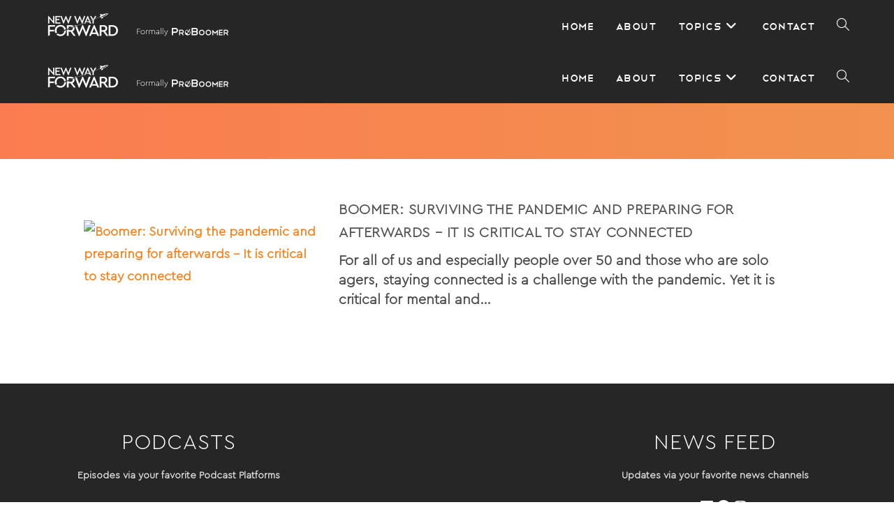

--- FILE ---
content_type: text/css
request_url: https://www.newwayfwd.com/wp-content/uploads/useanyfont/uaf.css?ver=1757949193
body_size: 340
content:
				@font-face {
					font-family: 'cp-black-italic';
					src: url('/wp-content/uploads/useanyfont/9726cp-black-italic.woff2') format('woff2'),
						url('/wp-content/uploads/useanyfont/9726cp-black-italic.woff') format('woff');
					  font-display: auto;
				}

				.cp-black-italic{font-family: 'cp-black-italic' !important;}

						@font-face {
					font-family: 'cp-black';
					src: url('/wp-content/uploads/useanyfont/2948cp-black.woff2') format('woff2'),
						url('/wp-content/uploads/useanyfont/2948cp-black.woff') format('woff');
					  font-display: auto;
				}

				.cp-black{font-family: 'cp-black' !important;}

						@font-face {
					font-family: 'cp-bold';
					src: url('/wp-content/uploads/useanyfont/8856cp-bold.woff2') format('woff2'),
						url('/wp-content/uploads/useanyfont/8856cp-bold.woff') format('woff');
					  font-display: auto;
				}

				.cp-bold{font-family: 'cp-bold' !important;}

						@font-face {
					font-family: 'cp-light';
					src: url('/wp-content/uploads/useanyfont/2875cp-light.woff2') format('woff2'),
						url('/wp-content/uploads/useanyfont/2875cp-light.woff') format('woff');
					  font-display: auto;
				}

				.cp-light{font-family: 'cp-light' !important;}

						@font-face {
					font-family: 'cp-regular-italic';
					src: url('/wp-content/uploads/useanyfont/1080cp-regular-italic.woff2') format('woff2'),
						url('/wp-content/uploads/useanyfont/1080cp-regular-italic.woff') format('woff');
					  font-display: auto;
				}

				.cp-regular-italic{font-family: 'cp-regular-italic' !important;}

						@font-face {
					font-family: 'cp-medium';
					src: url('/wp-content/uploads/useanyfont/4812cp-medium.woff2') format('woff2'),
						url('/wp-content/uploads/useanyfont/4812cp-medium.woff') format('woff');
					  font-display: auto;
				}

				.cp-medium{font-family: 'cp-medium' !important;}

						@font-face {
					font-family: 'telegrafico';
					src: url('/wp-content/uploads/useanyfont/3469telegrafico.woff2') format('woff2'),
						url('/wp-content/uploads/useanyfont/3469telegrafico.woff') format('woff');
					  font-display: auto;
				}

				.telegrafico{font-family: 'telegrafico' !important;}

		

--- FILE ---
content_type: image/svg+xml
request_url: https://www.newwayfwd.com/wp-content/uploads/2021/03/Google-Podcasts.svg
body_size: 18134
content:
<svg width="106" height="23" viewBox="0 0 106 23" fill="none" xmlns="http://www.w3.org/2000/svg">
<path d="M2.05955 9.35547C1.4005 9.35547 0.867188 9.8922 0.867188 10.5555V11.8646C0.867188 12.5279 1.4005 13.0646 2.05955 13.0646C2.71861 13.0646 3.25192 12.5279 3.25192 11.8646V10.5555C3.25192 9.8922 2.71861 9.35547 2.05955 9.35547Z" fill="white"/>
<path d="M18.7524 9.35547C18.0934 9.35547 17.5601 9.8922 17.5601 10.5555V11.8646C17.5601 12.5279 18.0934 13.0646 18.7524 13.0646C19.4115 13.0646 19.9448 12.5279 19.9448 11.8646V10.5555C19.9448 9.8922 19.4115 9.35547 18.7524 9.35547Z" fill="white"/>
<path d="M6.17869 13.2812C5.51964 13.2812 4.98633 13.818 4.98633 14.4813V15.7904C4.98633 16.4536 5.51964 16.9904 6.17869 16.9904C6.83775 16.9904 7.37106 16.4536 7.37106 15.7904V14.4813C7.37106 13.818 6.83775 13.2812 6.17869 13.2812Z" fill="white"/>
<path d="M6.17869 5.42969C5.51964 5.42969 4.98633 5.96642 4.98633 6.6297V10.9115H4.98741C5.00259 11.5617 5.5294 12.0843 6.17869 12.0843C6.82799 12.0843 7.3548 11.5617 7.36997 10.9115H7.37106V6.6297C7.37106 5.96642 6.83775 5.42969 6.17869 5.42969Z" fill="white"/>
<path d="M14.6335 5.42969C13.9745 5.42969 13.4412 5.96642 13.4412 6.6297V7.9388C13.4412 8.60208 13.9745 9.13881 14.6335 9.13881C15.2926 9.13881 15.8259 8.60208 15.8259 7.9388V6.6297C15.8259 5.96642 15.2926 5.42969 14.6335 5.42969Z" fill="white"/>
<path d="M10.406 1.60938C9.74694 1.60938 9.21362 2.14611 9.21362 2.80938V4.11848C9.21362 4.78176 9.74694 5.31849 10.406 5.31849C11.065 5.31849 11.5984 4.78176 11.5984 4.11848V2.80938C11.5984 2.14611 11.065 1.60938 10.406 1.60938Z" fill="white"/>
<path d="M10.406 17.1016C9.74694 17.1016 9.21362 17.6383 9.21362 18.3016V19.6107C9.21362 20.274 9.74694 20.8107 10.406 20.8107C11.065 20.8107 11.5984 20.274 11.5984 19.6107V18.3016C11.5984 17.6383 11.065 17.1016 10.406 17.1016Z" fill="white"/>
<path d="M14.6335 10.3398C13.9745 10.3398 13.4412 10.8766 13.4412 11.5399V15.7944C13.4412 16.4577 13.9745 16.9944 14.6335 16.9944C15.2926 16.9944 15.8259 16.4577 15.8259 15.7944V11.5399C15.8259 10.8766 15.2926 10.3398 14.6335 10.3398Z" fill="white"/>
<path d="M11.5984 7.71954C11.5984 7.05626 11.065 6.51953 10.406 6.51953C9.74694 6.51953 9.21362 7.05626 9.21362 7.71954V10.629V11.793V14.7014C9.21362 15.3647 9.74694 15.9014 10.406 15.9014C11.065 15.9014 11.5984 15.3647 11.5984 14.7014V11.7919V10.629V7.71954Z" fill="white"/>
<path d="M64.2432 18.6239V15.4526H65.9374C66.3691 15.4526 66.7684 15.3548 67.1353 15.1593C67.5022 14.9639 67.7954 14.6905 68.0148 14.3394C68.2342 13.9882 68.3439 13.5918 68.3439 13.1501C68.3439 12.7085 68.2342 12.312 68.0148 11.9609C67.7954 11.6097 67.5022 11.3364 67.1353 11.1409C66.7684 10.9454 66.3691 10.8477 65.9374 10.8477H63.3367V18.6239H64.2432ZM65.959 14.5729H64.2432V11.7274H65.959C66.2468 11.7274 66.5004 11.7962 66.7198 11.9337C66.9392 12.0713 67.1101 12.2487 67.2324 12.4659C67.3547 12.6831 67.4159 12.9112 67.4159 13.1501C67.4159 13.3891 67.3547 13.6171 67.2324 13.8343C67.1101 14.0516 66.9392 14.2289 66.7198 14.3665C66.5004 14.5041 66.2468 14.5729 65.959 14.5729ZM71.3763 18.7977C71.9159 18.7977 72.4015 18.6674 72.8332 18.4067C73.2649 18.146 73.6012 17.7913 73.8422 17.3423C74.0832 16.8934 74.2037 16.3975 74.2037 15.8544C74.2037 15.3114 74.0832 14.8154 73.8422 14.3665C73.6012 13.9176 73.2649 13.5628 72.8332 13.3022C72.4015 13.0415 71.9159 12.9112 71.3763 12.9112C70.8368 12.9112 70.3511 13.0415 69.9195 13.3022C69.4878 13.5628 69.1515 13.9176 68.9105 14.3665C68.6695 14.8154 68.549 15.3114 68.549 15.8544C68.549 16.3975 68.6695 16.8934 68.9105 17.3423C69.1515 17.7913 69.4878 18.146 69.9195 18.4067C70.3511 18.6674 70.8368 18.7977 71.3763 18.7977ZM71.3763 17.9614C71.0382 17.9614 70.7217 17.8763 70.4267 17.7062C70.1317 17.536 69.8961 17.2917 69.7198 16.9731C69.5436 16.6545 69.4555 16.2816 69.4555 15.8544C69.4555 15.4272 69.5436 15.0544 69.7198 14.7358C69.8961 14.4172 70.1317 14.1728 70.4267 14.0027C70.7217 13.8325 71.0382 13.7475 71.3763 13.7475C71.7145 13.7475 72.0292 13.8325 72.3206 14.0027C72.612 14.1728 72.8458 14.4172 73.022 14.7358C73.1983 15.0544 73.2864 15.4272 73.2864 15.8544C73.2864 16.2816 73.1983 16.6545 73.022 16.9731C72.8458 17.2917 72.612 17.536 72.3206 17.7062C72.0292 17.8763 71.7145 17.9614 71.3763 17.9614ZM77.452 18.7977C77.8764 18.7977 78.2541 18.7017 78.5851 18.5099C78.916 18.318 79.1678 18.0845 79.3405 17.8094H79.3836V18.6239H80.2578V10.8477H79.3405V13.1393L79.3836 13.9104H79.3405C79.1678 13.628 78.916 13.3909 78.5851 13.199C78.2541 13.0071 77.8764 12.9112 77.452 12.9112C76.9627 12.9112 76.5185 13.0379 76.1192 13.2913C75.7199 13.5447 75.4052 13.8959 75.175 14.3448C74.9447 14.7937 74.8296 15.2969 74.8296 15.8544C74.8296 16.4192 74.9447 16.9242 75.175 17.3695C75.4052 17.8148 75.7199 18.1641 76.1192 18.4176C76.5185 18.671 76.9627 18.7977 77.452 18.7977ZM77.5599 17.9614C77.2433 17.9614 76.9448 17.8745 76.6642 17.7007C76.3836 17.527 76.1588 17.279 75.9897 16.9568C75.8206 16.6346 75.7361 16.2671 75.7361 15.8544C75.7361 15.4417 75.8206 15.0743 75.9897 14.7521C76.1588 14.4299 76.3836 14.1819 76.6642 14.0081C76.9448 13.8343 77.2433 13.7475 77.5599 13.7475C77.8836 13.7475 78.184 13.8343 78.461 14.0081C78.7379 14.1819 78.961 14.4281 79.13 14.7466C79.2991 15.0652 79.3836 15.4345 79.3836 15.8544C79.3836 16.2744 79.2991 16.6436 79.13 16.9622C78.961 17.2808 78.7379 17.527 78.461 17.7007C78.184 17.8745 77.8836 17.9614 77.5599 17.9614ZM83.9053 18.7977C84.4952 18.7977 84.997 18.6565 85.4107 18.3741C85.8244 18.0917 86.1247 17.7225 86.3118 17.2663L85.4916 16.9188C85.3549 17.2518 85.1463 17.5089 84.8657 17.6899C84.5851 17.8709 84.2506 17.9614 83.8621 17.9614C83.5384 17.9614 83.2362 17.8727 82.9556 17.6953C82.675 17.5179 82.4502 17.2699 82.2812 16.9514C82.1121 16.6328 82.0276 16.2671 82.0276 15.8544C82.0276 15.4417 82.1121 15.0761 82.2812 14.7575C82.4502 14.4389 82.675 14.1909 82.9556 14.0135C83.2362 13.8362 83.5384 13.7475 83.8621 13.7475C84.2434 13.7475 84.569 13.8362 84.8387 14.0135C85.1085 14.1909 85.3118 14.4498 85.4485 14.7901L86.2794 14.4425C86.1067 13.9792 85.8172 13.6081 85.4107 13.3293C85.0042 13.0506 84.5024 12.9112 83.9053 12.9112C83.3729 12.9112 82.8945 13.0379 82.47 13.2913C82.0455 13.5447 81.7146 13.8959 81.4772 14.3448C81.2398 14.7937 81.1211 15.2969 81.1211 15.8544C81.1211 16.4119 81.2398 16.9133 81.4772 17.3586C81.7146 17.8039 82.0455 18.1551 82.47 18.4121C82.8945 18.6692 83.3729 18.7977 83.9053 18.7977ZM88.8586 18.7977C89.2543 18.7977 89.6104 18.7036 89.9269 18.5153C90.2435 18.327 90.4809 18.099 90.6392 17.8311H90.6823V18.6239H91.5565V15.1159C91.5565 14.4353 91.3424 13.8977 90.9144 13.5031C90.4863 13.1085 89.8982 12.9112 89.1499 12.9112C88.6895 12.9112 88.2704 13.0053 87.8927 13.1936C87.515 13.3818 87.2183 13.6425 87.0024 13.9755L87.6931 14.4968C87.8442 14.2579 88.0492 14.0715 88.3082 13.9375C88.5672 13.8036 88.8514 13.7366 89.1607 13.7366C89.5996 13.7366 89.9629 13.8615 90.2507 14.1113C90.5385 14.3611 90.6823 14.6923 90.6823 15.105V15.4417C90.5313 15.3476 90.3136 15.2643 90.0295 15.1919C89.7453 15.1195 89.4377 15.0833 89.1068 15.0833C88.4377 15.0833 87.8837 15.248 87.4449 15.5775C87.006 15.9069 86.7866 16.3649 86.7866 16.9514C86.7866 17.3061 86.8729 17.6229 87.0456 17.9017C87.2183 18.1804 87.4629 18.3995 87.7794 18.5587C88.096 18.718 88.4557 18.7977 88.8586 18.7977ZM88.9449 17.9831C88.5924 17.9831 88.301 17.889 88.0708 17.7007C87.8406 17.5125 87.7255 17.2663 87.7255 16.9622C87.7255 16.6292 87.8532 16.3576 88.1086 16.1477C88.364 15.9377 88.7435 15.8327 89.2471 15.8327C89.5277 15.8327 89.7938 15.8689 90.0456 15.9413C90.2974 16.0137 90.5097 16.1078 90.6823 16.2237C90.6823 16.5423 90.6032 16.8355 90.4449 17.1034C90.2867 17.3713 90.0744 17.5849 89.8082 17.7442C89.542 17.9035 89.2543 17.9831 88.9449 17.9831ZM94.5457 18.7977C94.9486 18.7977 95.3155 18.7289 95.6464 18.5913C95.9774 18.4538 96.24 18.2565 96.4342 17.9994C96.6285 17.7424 96.7256 17.4437 96.7256 17.1034C96.7256 16.7124 96.5889 16.3812 96.3155 16.1097C96.0421 15.8381 95.6356 15.6336 95.0961 15.496L94.2975 15.2897C93.9809 15.21 93.7435 15.1069 93.5853 14.9801C93.427 14.8534 93.3478 14.6887 93.3478 14.486C93.3478 14.2688 93.4612 14.0896 93.6878 13.9484C93.9144 13.8072 94.1788 13.7366 94.481 13.7366C95.1069 13.7366 95.5421 13.9828 95.7867 14.4751L96.5853 14.1059C96.427 13.7294 96.159 13.4361 95.7813 13.2261C95.4036 13.0162 94.9738 12.9112 94.4917 12.9112C94.1248 12.9112 93.7831 12.9764 93.4665 13.1067C93.15 13.237 92.8964 13.4234 92.7057 13.666C92.5151 13.9086 92.4198 14.1891 92.4198 14.5077C92.4198 14.9204 92.5601 15.2571 92.8406 15.5178C93.1212 15.7784 93.4809 15.963 93.9198 16.0716L94.5889 16.2454C95.0061 16.3468 95.3119 16.4681 95.5061 16.6093C95.7004 16.7504 95.7975 16.9369 95.7975 17.1686C95.7975 17.4292 95.6752 17.6302 95.4306 17.7713C95.186 17.9125 94.891 17.9831 94.5457 17.9831C94.222 17.9831 93.9252 17.8926 93.6554 17.7116C93.3856 17.5306 93.1824 17.2736 93.0457 16.9405L92.2255 17.3098C92.391 17.7442 92.6716 18.1008 93.0673 18.3795C93.463 18.6583 93.9558 18.7977 94.5457 18.7977ZM99.6393 18.7108C99.812 18.7108 99.954 18.6999 100.066 18.6782C100.177 18.6565 100.287 18.6203 100.395 18.5696V17.6682C100.2 17.7913 99.999 17.8528 99.7904 17.8528C99.5314 17.8528 99.3335 17.7732 99.1968 17.6139C99.0817 17.4691 99.0242 17.2446 99.0242 16.9405V13.9212H100.362V13.085H99.0242V11.521H98.1069V13.085H97.1465V13.9212H98.1069V17.1686C98.1069 17.4292 98.1429 17.6501 98.2148 17.8311C98.2868 18.0121 98.3947 18.1714 98.5386 18.3089C98.6681 18.432 98.8281 18.5298 99.0188 18.6022C99.2094 18.6746 99.4163 18.7108 99.6393 18.7108ZM103.352 18.7977C103.754 18.7977 104.121 18.7289 104.452 18.5913C104.783 18.4538 105.046 18.2565 105.24 17.9994C105.434 17.7424 105.531 17.4437 105.531 17.1034C105.531 16.7124 105.395 16.3812 105.121 16.1097C104.848 15.8381 104.442 15.6336 103.902 15.496L103.103 15.2897C102.787 15.21 102.549 15.1069 102.391 14.9801C102.233 14.8534 102.154 14.6887 102.154 14.486C102.154 14.2688 102.267 14.0896 102.494 13.9484C102.72 13.8072 102.985 13.7366 103.287 13.7366C103.913 13.7366 104.348 13.9828 104.593 14.4751L105.391 14.1059C105.233 13.7294 104.965 13.4361 104.587 13.2261C104.209 13.0162 103.78 12.9112 103.298 12.9112C102.931 12.9112 102.589 12.9764 102.272 13.1067C101.956 13.237 101.702 13.4234 101.512 13.666C101.321 13.9086 101.226 14.1891 101.226 14.5077C101.226 14.9204 101.366 15.2571 101.647 15.5178C101.927 15.7784 102.287 15.963 102.726 16.0716L103.395 16.2454C103.812 16.3468 104.118 16.4681 104.312 16.6093C104.506 16.7504 104.603 16.9369 104.603 17.1686C104.603 17.4292 104.481 17.6302 104.236 17.7713C103.992 17.9125 103.697 17.9831 103.352 17.9831C103.028 17.9831 102.731 17.8926 102.461 17.7116C102.191 17.5306 101.988 17.2736 101.852 16.9405L101.031 17.3098C101.197 17.7442 101.477 18.1008 101.873 18.3795C102.269 18.6583 102.762 18.7977 103.352 18.7977Z" fill="white"/>
<path d="M49.8116 13.0044C50.4914 13.0044 51.0286 13.3085 51.3056 13.6464H51.3476V13.1818H52.5394V18.3092C52.5394 20.421 51.3056 21.2826 49.8451 21.2826C48.4686 21.2826 47.6377 20.3534 47.3271 19.5932L48.4099 19.137C48.6029 19.6016 49.073 20.1507 49.8368 20.1507C50.7684 20.1507 51.3476 19.5678 51.3476 18.4782V18.0642H51.3056C51.0286 18.4106 50.4914 18.7147 49.8116 18.7147C48.3931 18.7147 47.0921 17.4645 47.0921 15.868C47.0921 14.2546 48.3931 13.0044 49.8116 13.0044ZM37.5153 13.0888C39.0848 13.0888 40.3606 14.2883 40.3606 15.944C40.3606 17.5912 39.0848 18.7992 37.5153 18.7992C35.9457 18.7992 34.6699 17.5912 34.6699 15.944C34.6699 14.2883 35.9457 13.0888 37.5153 13.0888ZM43.7264 13.0888C45.2959 13.0888 46.5717 14.2883 46.5717 15.944C46.5717 17.5912 45.2959 18.7992 43.7264 18.7992C42.1568 18.7992 40.881 17.5912 40.881 15.944C40.881 14.2883 42.1568 13.0888 43.7264 13.0888ZM57.9112 13.0888C59.38 13.0888 60.1019 14.263 60.3369 14.905L60.4628 15.226L56.669 16.8056C56.9627 17.3716 57.4076 17.6672 58.0455 17.6672C58.6834 17.6672 59.1198 17.3547 59.4472 16.8816L60.4124 17.5321C60.0935 17.9967 59.3465 18.7992 58.0455 18.7992C56.434 18.7992 55.2337 17.5405 55.2337 15.944C55.2337 14.2461 56.4507 13.0888 57.9112 13.0888ZM30.1626 9.87891C31.5056 9.87891 32.4624 10.4111 33.1843 11.1038L32.3281 11.9569C31.8161 11.467 31.1195 11.0869 30.1626 11.0869C28.3916 11.0869 27.0067 12.5229 27.0067 14.3052C27.0067 16.0876 28.3916 17.5236 30.1626 17.5236C31.3125 17.5236 31.9672 17.059 32.3869 16.6367C32.731 16.2903 32.9576 15.7919 33.0416 15.1162H30.1626V13.9082H34.2167C34.2586 14.1278 34.2838 14.3813 34.2838 14.6685C34.2838 15.5808 34.0404 16.7042 33.243 17.4983C32.4624 18.3092 31.472 18.74 30.1626 18.74C27.7286 18.74 25.689 16.7549 25.689 14.3137C25.689 11.864 27.7286 9.87891 30.1626 9.87891ZM54.6294 10.2168V18.6049H53.3872V10.2168H54.6294ZM37.5153 14.2039C36.6507 14.2039 35.9121 14.905 35.9121 15.9356C35.9121 16.9577 36.6591 17.6672 37.5153 17.6672C38.3714 17.6672 39.1184 16.9577 39.1184 15.9356C39.1184 14.905 38.3714 14.2039 37.5153 14.2039ZM43.7264 14.2039C42.8618 14.2039 42.1232 14.905 42.1232 15.9356C42.1232 16.9577 42.8702 17.6672 43.7264 17.6672C44.5825 17.6672 45.3295 16.9577 45.3295 15.9356C45.3295 14.905 44.5909 14.2039 43.7264 14.2039ZM49.9207 14.1278C49.0646 14.1278 48.3427 14.8628 48.3427 15.868C48.3427 16.8647 49.0646 17.5912 49.9207 17.5912C50.7684 17.5912 51.4399 16.8732 51.4315 15.868C51.4315 14.8628 50.7684 14.1278 49.9207 14.1278ZM57.9532 14.187C57.3153 14.187 56.434 14.7529 56.4675 15.8511L59.0023 14.7952C58.868 14.4319 58.4484 14.187 57.9532 14.187Z" fill="white"/>
<path d="M29.4284 7.10052V6.50107H26.8106V1.54121H26.0784V7.10052H29.4284ZM30.7608 2.27431C30.8974 2.27431 31.0011 2.23612 31.0719 2.15976C31.1427 2.08339 31.1781 1.98794 31.1781 1.87339C31.1781 1.75885 31.1427 1.66212 31.0719 1.58321C31.0011 1.5043 30.8974 1.46484 30.7608 1.46484C30.6242 1.46484 30.5211 1.5043 30.4516 1.58321C30.382 1.66212 30.3473 1.75885 30.3473 1.87339C30.3473 1.98794 30.382 2.08339 30.4516 2.15976C30.5211 2.23612 30.6242 2.27431 30.7608 2.27431ZM31.106 7.10052V2.96922H30.4042V7.10052H31.106ZM33.9332 7.17689C34.4011 7.17689 34.7818 7.06552 35.0752 6.8428C35.3686 6.62007 35.5153 6.32415 35.5153 5.95506C35.5153 5.7336 35.4628 5.54588 35.3578 5.39188C35.2529 5.23787 35.0916 5.10615 34.8741 4.99669C34.6566 4.88723 34.3727 4.79305 34.0224 4.71414C33.6721 4.63523 33.4299 4.5525 33.2959 4.46596C33.1618 4.37941 33.0948 4.25087 33.0948 4.08032C33.0948 3.89959 33.1669 3.75323 33.311 3.64122C33.4552 3.52922 33.655 3.47322 33.9105 3.47322C34.1583 3.47322 34.3638 3.54322 34.527 3.68323C34.6901 3.82323 34.7717 3.98995 34.7717 4.18341H35.4773C35.4773 3.80668 35.3325 3.49741 35.0429 3.25558C34.7533 3.01376 34.3759 2.89285 33.9105 2.89285C33.4678 2.89285 33.1043 3.00995 32.8197 3.24413C32.5352 3.47831 32.3929 3.76468 32.3929 4.10323C32.3929 4.30687 32.4429 4.4825 32.5428 4.63014C32.6427 4.77778 32.797 4.90505 33.0056 5.01196C33.2143 5.11887 33.4963 5.21051 33.8517 5.28687C34.207 5.36324 34.4562 5.45424 34.5991 5.55988C34.742 5.66551 34.8134 5.81379 34.8134 6.0047C34.8134 6.18543 34.7331 6.32988 34.5725 6.43807C34.4119 6.54625 34.1988 6.60034 33.9332 6.60034C33.6449 6.60034 33.4128 6.53097 33.2371 6.39225C33.0613 6.25352 32.9671 6.06579 32.9544 5.82906H32.2525C32.2525 6.07343 32.324 6.30061 32.4669 6.51061C32.6098 6.72061 32.8077 6.88416 33.0606 7.00125C33.3136 7.11834 33.6044 7.17689 33.9332 7.17689ZM37.8227 7.17689C37.9972 7.17689 38.1768 7.15143 38.3615 7.10052V6.52779C38.2198 6.55834 38.1085 6.57361 38.0276 6.57361C37.8632 6.57361 37.7468 6.53225 37.6786 6.44952C37.6103 6.36679 37.5761 6.2427 37.5761 6.07724V3.51522H38.3425V2.96922H37.5761V1.96885H36.8743V2.96922H36.1269V3.51522H36.8743V6.07724C36.8743 6.42852 36.9539 6.69961 37.1133 6.89052C37.2726 7.08143 37.5091 7.17689 37.8227 7.17689ZM41.0597 7.17689C41.7476 7.17689 42.2636 6.91089 42.6076 6.37888L42.1789 6.04288C42.0499 6.21088 41.8994 6.34579 41.7274 6.44761C41.5554 6.54943 41.3455 6.60034 41.0976 6.60034C40.7486 6.60034 40.4609 6.47497 40.2345 6.22425C40.0081 5.97352 39.8899 5.64451 39.8798 5.23724H42.6607V4.94324C42.6607 4.28396 42.5127 3.77741 42.2168 3.42359C41.9209 3.06977 41.5061 2.89285 40.9724 2.89285C40.6461 2.89285 40.3433 2.98386 40.0638 3.16586C39.7843 3.34786 39.5668 3.59986 39.4112 3.92186C39.2557 4.24387 39.1779 4.60978 39.1779 5.0196V5.14942C39.1779 5.76542 39.3524 6.25734 39.7015 6.62516C40.0505 6.99298 40.5032 7.17689 41.0597 7.17689ZM41.9588 4.65687H39.9025C39.9481 4.28268 40.0669 3.99186 40.2592 3.78441C40.4514 3.57695 40.6891 3.47322 40.9724 3.47322C41.2658 3.47322 41.4985 3.57186 41.6705 3.76914C41.8425 3.96641 41.9386 4.2445 41.9588 4.60341V4.65687ZM44.3687 7.10052V4.15668C44.4648 3.95814 44.5989 3.79777 44.7709 3.67559C44.9428 3.55341 45.1426 3.49231 45.3703 3.49231C45.651 3.49231 45.8578 3.56359 45.9906 3.70613C46.1234 3.84868 46.191 4.06886 46.1936 4.36669V7.10052H46.8954V4.3705C46.8878 3.3854 46.4503 2.89285 45.5827 2.89285C45.0769 2.89285 44.6672 3.0914 44.3535 3.4885L44.3308 2.96922H43.6668V7.10052H44.3687ZM51.9504 7.17689C52.3197 7.17689 52.6466 7.0878 52.9311 6.90961C53.2157 6.73143 53.4344 6.48261 53.5875 6.16315C53.7405 5.8437 53.817 5.48288 53.817 5.08069V5.03105C53.817 4.3845 53.6444 3.8665 53.2991 3.47704C52.9539 3.08758 52.5018 2.89285 51.9428 2.89285C51.5811 2.89285 51.2593 2.98067 50.9773 3.15631C50.6953 3.33195 50.4752 3.58141 50.3171 3.90468C50.1591 4.22796 50.08 4.59196 50.08 4.99669V5.04633C50.08 5.68779 50.2526 6.20324 50.5979 6.5927C50.9431 6.98216 51.394 7.17689 51.9504 7.17689ZM51.9504 6.60034C51.5963 6.60034 51.3137 6.46161 51.1025 6.18415C50.8913 5.9067 50.7857 5.53888 50.7857 5.08069C50.7857 4.56396 50.8919 4.16687 51.1044 3.88941C51.3168 3.61195 51.5963 3.47322 51.9428 3.47322C52.2969 3.47322 52.5808 3.61386 52.7945 3.89514C53.0083 4.17641 53.1151 4.5436 53.1151 4.99669C53.1151 5.50324 53.0102 5.89715 52.8002 6.17843C52.5903 6.4597 52.307 6.60034 51.9504 6.60034ZM55.5933 7.10052V4.15668C55.6894 3.95814 55.8235 3.79777 55.9954 3.67559C56.1674 3.55341 56.3673 3.49231 56.5949 3.49231C56.8756 3.49231 57.0824 3.56359 57.2152 3.70613C57.348 3.84868 57.4156 4.06886 57.4182 4.36669V7.10052H58.12V4.3705C58.1124 3.3854 57.6749 2.89285 56.8073 2.89285C56.3015 2.89285 55.8917 3.0914 55.5781 3.4885L55.5554 2.96922H54.8914V7.10052H55.5933Z" fill="white"/>
</svg>


--- FILE ---
content_type: application/x-javascript
request_url: https://www.newwayfwd.com/wp-content/themes/oceanwp-child-theme-master/js/helpers.js?ver=6.9
body_size: 615
content:
jQuery(document).ready(function( $ ) {
	$('body').on('click', '.single-media-toggle', function(e) {
        e.preventDefault();
        var type = $(this).attr('data-toggle');
        $('.single-media').addClass('hidden');
        $('.single-media-'+type).removeClass('hidden');
    });
    $('.single-media-podcast iframe').attr('scrolling', 'no').attr('height', '280');

    $('.home-topic-link').each(function(i){
        var link = $(this).find('a').attr('href');
        $(this).parents('.home-topic-card > .vc_column-inner > .wpb_wrapper').on('click', function() {
            window.location = link;
            return false;
        });
    });

    function matchHeight() {
        for (var i = 0; i < arguments.length; i++) {
            var a = arguments[i];
            $(a).height('auto');
            var b = [];
            $(a).each(function () {
                b.push($(this).height());
            });
            var c = Math.max.apply(Math, b);
            $(a).height(c);
        }
    }

    //Fire the function
    matchHeight('.home-topic-desc', '.home-topic-title h3');

    //Fire on Resize
    $(window).resize(function () {
        matchHeight('.home-topic-desc', '.home-topic-title h3');
    });
    
    $('body').on('click', '#home_hero_video.showing-thumb .wpb_video_wrapper', function(e){
        $('#home_hero_video').removeClass('showing-thumb');
        var iframe = $(this).find('iframe')[0];
        var player = new Vimeo.Player(iframe);
        player.play();


    });

});

--- FILE ---
content_type: image/svg+xml
request_url: https://www.newwayfwd.com/wp-content/uploads/2021/03/Apple-Podcasts.svg
body_size: 10861
content:
<svg width="87" height="16" viewBox="0 0 87 16" fill="none" xmlns="http://www.w3.org/2000/svg">
<path d="M8.34207 8.58259C8.12342 8.35062 7.73939 8.20191 7.28605 8.20191C6.83265 8.20191 6.44862 8.35062 6.22997 8.58259C6.11589 8.70364 6.05556 8.82772 6.03656 9.00449C5.99974 9.3468 6.02041 9.64153 6.06031 10.1128C6.09829 10.5618 6.17044 11.1606 6.2646 11.7704C6.33159 12.2044 6.38602 12.4387 6.43559 12.6064C6.51596 12.8783 6.81632 13.116 7.28605 13.116C7.75572 13.116 8.05607 12.8782 8.13645 12.6064C8.18601 12.4387 8.24044 12.2044 8.30744 11.7704C8.4016 11.1606 8.47375 10.5618 8.51173 10.1128C8.55163 9.64148 8.5723 9.34674 8.53547 9.00449C8.51648 8.82778 8.45614 8.70364 8.34207 8.58259ZM6.0947 6.51716C6.0947 7.17936 6.62859 7.71619 7.28715 7.71619C7.94576 7.71619 8.47965 7.17936 8.47965 6.51716C8.47965 5.8549 7.94576 5.31806 7.28715 5.31806C6.62859 5.31806 6.0947 5.8549 6.0947 6.51716ZM7.27238 1.78518C4.48348 1.79315 2.19824 4.0682 2.16373 6.87233C2.13571 9.14388 3.57778 11.087 5.59144 11.7992C5.64032 11.8165 5.68994 11.7757 5.68224 11.7241C5.65584 11.5478 5.63094 11.3705 5.60806 11.1963C5.59996 11.1347 5.56093 11.0816 5.50435 11.0567C3.91277 10.3575 2.80139 8.75249 2.81922 6.89329C2.84261 4.45342 4.82402 2.46432 7.25049 2.44458C9.7311 2.42443 11.7555 4.44765 11.7555 6.93737C11.7555 8.77793 10.649 10.3633 9.06982 11.0569C9.01325 11.0817 8.97445 11.135 8.96641 11.1966C8.94353 11.3708 8.91863 11.548 8.89229 11.7241C8.88453 11.7757 8.93415 11.8165 8.98302 11.7993C10.9775 11.0939 12.4111 9.18097 12.4111 6.93743C12.411 4.09143 10.1045 1.77703 7.27238 1.78518ZM7.17979 4.14884C8.76078 4.08729 10.0664 5.36266 10.0664 6.93894C10.0664 7.74059 9.72867 8.46433 9.18882 8.97404C9.14302 9.01724 9.11841 9.07861 9.12194 9.14167C9.13271 9.3334 9.12877 9.51973 9.11609 9.73015C9.11267 9.78622 9.17521 9.82203 9.22136 9.79042C10.1267 9.16834 10.7221 8.12232 10.7221 6.93894C10.7221 4.99049 9.10804 3.41392 7.15379 3.49008C5.33764 3.56088 3.88057 5.06653 3.85729 6.89399C3.84201 8.09588 4.44109 9.16065 5.35803 9.79053C5.40406 9.82215 5.46643 9.78628 5.46301 9.73027C5.45027 9.51973 5.44639 9.3334 5.4571 9.14167C5.46064 9.07867 5.43608 9.0173 5.3904 8.97415C4.83369 8.44861 4.49182 7.69546 4.51359 6.86401C4.55193 5.4008 5.72515 4.20549 7.17979 4.14884Z" fill="white"/>
<path d="M22.4131 12.0384H19.6722L19.014 13.9927H17.853L20.4492 6.76172H21.6553L24.2515 13.9927H23.0707L22.4131 12.0384ZM19.956 11.1365H22.1286L21.0576 7.96431H21.0276L19.956 11.1365Z" fill="white"/>
<path d="M29.8583 11.3591C29.8583 12.9973 28.9863 14.0498 27.6704 14.0498C26.9235 14.0498 26.3302 13.7138 26.0209 13.1275H25.996V15.7386H24.9199V8.72311H25.9615V9.59992H25.9813C26.2805 9.03415 26.9184 8.66797 27.6506 8.66797C28.9812 8.66797 29.8583 9.72558 29.8583 11.3591ZM28.7522 11.3591C28.7522 10.2919 28.2036 9.5902 27.3667 9.5902C26.5445 9.5902 25.9915 10.3067 25.9915 11.3591C25.9915 12.4213 26.5445 13.1326 27.3667 13.1326C28.2037 13.1326 28.7522 12.4361 28.7522 11.3591Z" fill="white"/>
<path d="M35.6283 11.3591C35.6283 12.9973 34.7563 14.0498 33.4404 14.0498C32.6935 14.0498 32.1003 13.7138 31.791 13.1275H31.7661V15.7386H30.6899V8.72311H31.7315V9.59992H31.7513C32.0505 9.03415 32.6884 8.66797 33.4206 8.66797C34.7513 8.66797 35.6283 9.72558 35.6283 11.3591ZM34.5222 11.3591C34.5222 10.2919 33.9737 9.5902 33.1368 9.5902C32.3146 9.5902 31.7615 10.3067 31.7615 11.3591C31.7615 12.4213 32.3146 13.1326 33.1368 13.1326C33.9737 13.1326 34.5222 12.4361 34.5222 11.3591Z" fill="white"/>
<path d="M36.4998 6.76172H37.5765V13.9927H36.4998V6.76172Z" fill="white"/>
<path d="M43.1791 12.4443C43.0343 13.4013 42.1075 14.058 40.9217 14.058C39.3966 14.058 38.45 13.0306 38.45 11.3821C38.45 9.72865 39.4017 8.65625 40.8764 8.65625C42.3269 8.65625 43.239 9.65813 43.239 11.2565V11.6272H39.5363V11.6926C39.5363 12.5944 40.0995 13.1858 40.9465 13.1858C41.5442 13.1858 42.013 12.9004 42.1572 12.4443H43.1791V12.4443ZM39.5413 10.871H42.1623C42.1374 10.0641 41.624 9.53301 40.8764 9.53301C40.134 9.53301 39.5962 10.0743 39.5413 10.871Z" fill="white"/>
<path d="M48.9708 6.76172C50.3659 6.76172 51.338 7.7289 51.338 9.13737C51.338 10.5504 50.3461 11.5221 48.9358 11.5221H47.3909V13.9927H46.2747V6.76172H48.9708ZM47.3909 10.5805H48.6717C49.6432 10.5805 50.1962 10.054 50.1962 9.1425C50.1962 8.23046 49.6432 7.70876 48.6768 7.70876H47.3909V10.5805V10.5805Z" fill="white"/>
<path d="M51.7312 11.3572C51.7312 9.69854 52.7027 8.65625 54.2176 8.65625C55.7376 8.65625 56.7046 9.69848 56.7046 11.3572C56.7046 13.0203 55.7427 14.0581 54.2176 14.0581C52.6931 14.0581 51.7312 13.0204 51.7312 11.3572ZM55.6081 11.3572C55.6081 10.2194 55.0896 9.54786 54.2176 9.54786C53.3456 9.54786 52.8271 10.2245 52.8271 11.3572C52.8271 12.4995 53.3456 13.1659 54.2176 13.1659C55.0896 13.1659 55.6081 12.4995 55.6081 11.3572Z" fill="white"/>
<path d="M57.4602 11.3572C57.4602 9.72871 58.352 8.66598 59.6526 8.66598C60.4052 8.66598 60.9984 9.01679 61.297 9.59794H61.3173V6.76172H62.3986V13.9927H61.3519V13.096H61.3321C61.0233 13.697 60.425 14.0479 59.6628 14.0479C58.352 14.0479 57.4602 12.9857 57.4602 11.3572ZM58.5612 11.3572C58.5612 12.4393 59.1097 13.1307 59.9466 13.1307C60.7739 13.1307 61.327 12.429 61.327 11.3572C61.327 10.2945 60.7739 9.58827 59.9466 9.58827C59.1097 9.58833 58.5612 10.2848 58.5612 11.3572Z" fill="white"/>
<path d="M66.9776 10.5349C66.8832 9.97878 66.4495 9.56317 65.742 9.56317C64.9147 9.56317 64.3662 10.2597 64.3662 11.3572C64.3662 12.4796 64.9198 13.1557 65.7516 13.1557C66.4195 13.1557 66.8583 12.8202 66.9776 12.2089H68.0141C67.8948 13.316 67.0126 14.0581 65.742 14.0581C64.2469 14.0581 63.2703 13.0306 63.2703 11.3572C63.2703 9.7184 64.2468 8.65625 65.7318 8.65625C67.0771 8.65625 67.9146 9.50803 68.0045 10.535H66.9776V10.5349Z" fill="white"/>
<path d="M68.6736 12.4944C68.6736 11.5727 69.3759 11.016 70.6217 10.941L72.0569 10.8608V10.4599C72.0569 9.87369 71.6735 9.54273 71.0209 9.54273C70.4226 9.54273 70.0041 9.82874 69.9194 10.2848H68.9128C68.9428 9.33236 69.8243 8.65625 71.0503 8.65625C72.3012 8.65625 73.1285 9.34255 73.1285 10.3797V13.9927H72.0971V13.1255H72.0722C71.7679 13.7117 71.1052 14.083 70.4176 14.083C69.3912 14.0831 68.6736 13.4417 68.6736 12.4944ZM72.0569 12.0185V11.6125L70.7665 11.6926C70.1235 11.733 69.7599 12.0134 69.7599 12.4643C69.7599 12.9254 70.1388 13.2262 70.7167 13.2262C71.4693 13.2262 72.0569 12.7048 72.0569 12.0185Z" fill="white"/>
<path d="M76.1321 8.66016C77.2936 8.66016 78.1254 9.30611 78.1503 10.2381H77.1387C77.094 9.77238 76.7004 9.48696 76.1021 9.48696C75.5192 9.48696 75.1307 9.75707 75.1307 10.1681C75.1307 10.4837 75.3897 10.6941 75.9331 10.8294L76.8152 11.0352C77.8715 11.2905 78.2702 11.6812 78.2702 12.4533C78.2702 13.4052 77.3733 14.0568 76.0925 14.0568C74.8564 14.0568 74.0246 13.4199 73.9448 12.4579H75.0107C75.086 12.9639 75.4892 13.2346 76.1423 13.2346C76.7853 13.2346 77.189 12.969 77.189 12.5483C77.189 12.2224 76.9894 12.0473 76.4414 11.9069L75.5044 11.6766C74.5572 11.4457 74.0788 10.9596 74.0788 10.2283C74.0788 9.29639 74.9112 8.66016 76.1321 8.66016Z" fill="white"/>
<path d="M80.6086 7.47266V8.72049H81.6056V9.57739H80.6086V12.4835C80.6086 12.935 80.8082 13.1454 81.2465 13.1454C81.3562 13.1454 81.5309 13.13 81.6005 13.1204V13.9721C81.4811 14.0023 81.242 14.0221 81.0028 14.0221C79.9414 14.0221 79.5274 13.6213 79.5274 12.5989V9.57733H78.7651V8.72049H79.5274V7.47266H80.6086Z" fill="white"/>
<path d="M84.4993 8.66016C85.6608 8.66016 86.4926 9.30611 86.5175 10.2381H85.5058C85.4612 9.77238 85.0676 9.48696 84.4693 9.48696C83.8863 9.48696 83.4979 9.75707 83.4979 10.1681C83.4979 10.4837 83.7569 10.6941 84.3003 10.8294L85.1824 11.0352C86.2387 11.2905 86.6374 11.6812 86.6374 12.4533C86.6374 13.4052 85.7405 14.0568 84.4597 14.0568C83.2236 14.0568 82.3917 13.4199 82.312 12.4579H83.3779C83.4532 12.9639 83.8563 13.2346 84.5095 13.2346C85.1524 13.2346 85.5562 12.969 85.5562 12.5483C85.5562 12.2224 85.3566 12.0473 84.8086 11.9069L83.8716 11.6766C82.9244 11.4457 82.446 10.9596 82.446 10.2283C82.446 9.29639 83.2784 8.66016 84.4993 8.66016Z" fill="white"/>
<path d="M20.5225 4.37654H18.3674V0.902344H18.9038V3.8804H20.5225V4.37654Z" fill="white"/>
<path d="M21.146 0.978009C21.146 0.797219 21.2873 0.660156 21.4788 0.660156C21.6705 0.660156 21.8116 0.797219 21.8116 0.978009C21.8116 1.156 21.6704 1.2933 21.4788 1.2933C21.2873 1.2933 21.146 1.15595 21.146 0.978009ZM21.2226 1.75328H21.735V4.37511H21.2226V1.75328Z" fill="white"/>
<path d="M23.5179 1.70312C24.1046 1.70312 24.4877 1.97748 24.5377 2.43974H24.0446C23.9966 2.24724 23.8099 2.12444 23.5179 2.12444C23.2303 2.12444 23.0126 2.26151 23.0126 2.46617C23.0126 2.6228 23.1443 2.72149 23.4268 2.78658L23.8602 2.88749C24.3559 3.00318 24.5879 3.21757 24.5879 3.60279C24.5879 4.09637 24.1307 4.42615 23.5082 4.42615C22.8878 4.42615 22.4833 4.1444 22.4377 3.67988H22.9526C23.0174 3.88204 23.2088 4.00711 23.5201 4.00711C23.841 4.00711 24.0687 3.86271 24.0687 3.65315C24.0687 3.49676 23.9465 3.39556 23.6853 3.33303L23.2304 3.227C22.7347 3.10904 22.5049 2.88528 22.5049 2.49522C22.5049 2.03035 22.9287 1.70312 23.5179 1.70312Z" fill="white"/>
<path d="M25.9586 1.10156V1.76626H26.5236V2.20208H25.9586V3.55023C25.9586 3.82488 26.0711 3.94512 26.3273 3.94512C26.4062 3.94512 26.4517 3.94029 26.5236 3.93318V4.36417C26.4399 4.37837 26.344 4.3906 26.2434 4.3906C25.6711 4.3906 25.4437 4.18815 25.4437 3.6827V2.20202H25.0295V1.76621H25.4437V1.10156H25.9586Z" fill="white"/>
<path d="M29.3793 3.66765C29.262 4.1373 28.8452 4.42615 28.2492 4.42615C27.5019 4.42615 27.0447 3.91098 27.0447 3.07288C27.0447 2.23501 27.5115 1.70312 28.2466 1.70312C28.9721 1.70312 29.4104 2.20153 29.4104 3.02484V3.2054H27.5689V3.2344C27.5859 3.69414 27.8516 3.9855 28.2633 3.9855C28.5746 3.9855 28.7878 3.87237 28.8836 3.66765H29.3793ZM27.569 2.82268H28.886C28.8741 2.41103 28.625 2.14348 28.2444 2.14348C27.8636 2.14348 27.5978 2.4133 27.569 2.82268Z" fill="white"/>
<path d="M30.1008 1.75372H30.5965V2.17021H30.635C30.7616 1.87879 31.0203 1.70312 31.4131 1.70312C31.995 1.70312 32.3159 2.05452 32.3159 2.67829V4.37556H31.801V2.80819C31.801 2.38687 31.6189 2.17731 31.2383 2.17731C30.8575 2.17731 30.6157 2.43263 30.6157 2.84172V4.37556H30.1008V1.75372Z" fill="white"/>
<path d="M34.397 3.0635C34.397 2.21825 34.8663 1.70312 35.6278 1.70312C36.3866 1.70312 36.856 2.2183 36.856 3.0635C36.856 3.9133 36.3892 4.42615 35.6278 4.42615C34.8638 4.42615 34.397 3.9133 34.397 3.0635ZM36.327 3.0635C36.327 2.49517 36.073 2.16281 35.6278 2.16281C35.1799 2.16281 34.9285 2.49517 34.9285 3.0635C34.9285 3.63638 35.1799 3.96617 35.6278 3.96617C36.073 3.96617 36.327 3.63411 36.327 3.0635Z" fill="white"/>
<path d="M37.5464 1.75372H38.0421V2.17021H38.0805C38.2074 1.87879 38.4659 1.70312 38.8586 1.70312C39.4405 1.70312 39.7614 2.05452 39.7614 2.67829V4.37556H39.2465V2.80819C39.2465 2.38687 39.0644 2.17731 38.6839 2.17731C38.303 2.17731 38.0613 2.43263 38.0613 2.84172V4.37556H37.5464V1.75372Z" fill="white"/>
</svg>


--- FILE ---
content_type: image/svg+xml
request_url: https://www.newwayfwd.com/wp-content/uploads/2021/03/Spotify.svg
body_size: 6508
content:
<svg width="85" height="27" viewBox="0 0 85 27" fill="none" xmlns="http://www.w3.org/2000/svg">
<path d="M12.7468 0.738281C5.70709 0.738281 0 6.55868 0 13.7384C0 20.9183 5.70709 26.7383 12.7468 26.7383C19.7873 26.7383 25.4937 20.9183 25.4937 13.7384C25.4937 6.55915 19.7873 0.738902 12.7466 0.738902L12.7468 0.738281V0.738281ZM18.5924 19.4881C18.3641 19.87 17.8739 19.9911 17.4995 19.7567C14.5067 17.8923 10.7391 17.47 6.30209 18.5039C5.87452 18.6033 5.44832 18.33 5.35091 17.8938C5.25303 17.4576 5.51986 17.0229 5.9485 16.9236C10.8041 15.7922 14.9691 16.2793 18.3291 18.3735C18.7035 18.6079 18.8222 19.1062 18.5924 19.4881V19.4881ZM20.1526 15.9484C19.8649 16.4252 19.253 16.5758 18.7857 16.2824C15.3594 14.1345 10.1365 13.5125 6.08381 14.7671C5.55822 14.929 5.0031 14.627 4.84358 14.0918C4.68528 13.5558 4.98164 12.9907 5.50632 12.8277C10.1356 11.3952 15.8906 12.0891 19.8253 14.5551C20.2926 14.8485 20.4403 15.4725 20.1526 15.9485V15.9484ZM20.2865 12.2623C16.1783 9.77369 9.40024 9.54487 5.47785 10.759C4.84799 10.9538 4.18191 10.5912 3.99103 9.9488C3.80016 9.30611 4.15542 8.62725 4.78574 8.43196C9.28836 7.03791 16.7734 7.30725 21.5033 10.171C22.0711 10.5139 22.2568 11.2601 21.9204 11.8371C21.5855 12.4149 20.8518 12.6054 20.2871 12.2623H20.2865ZM34.6798 12.7392C32.4788 12.204 32.0876 11.8283 32.0876 11.0389C32.0876 10.2931 32.7756 9.79124 33.8 9.79124C34.7925 9.79124 35.7758 10.1723 36.8078 10.9569C36.8382 10.9807 36.8778 10.9902 36.9158 10.9839C36.9554 10.978 36.9889 10.9565 37.0117 10.924L38.0863 9.37907C38.1305 9.31543 38.1183 9.22772 38.0589 9.17913C36.8306 8.17426 35.4485 7.68572 33.832 7.68572C31.4559 7.68572 29.7953 9.14016 29.7953 11.2211C29.7953 13.4527 31.2276 14.2429 33.7026 14.8528C35.8077 15.3476 36.1639 15.7621 36.1639 16.5029C36.1639 17.3241 35.4454 17.8348 34.2886 17.8348C33.0039 17.8348 31.9552 17.3924 30.7832 16.3585C30.7542 16.3321 30.7147 16.3212 30.6781 16.3228C30.6386 16.3259 30.6035 16.3445 30.5792 16.374L29.3737 17.8364C29.3234 17.8985 29.3295 17.9885 29.3874 18.0413C30.7512 19.2832 32.4286 19.9383 34.2399 19.9383C36.8001 19.9383 38.4547 18.5117 38.4547 16.3026C38.4593 14.4386 37.3649 13.4063 34.6844 12.7413L34.6798 12.7392V12.7392ZM44.2479 10.5255C43.1383 10.5255 42.2281 10.9714 41.4761 11.885V10.8566C41.4761 10.7755 41.4122 10.7093 41.3331 10.7093H39.3619C39.2827 10.7093 39.2188 10.7755 39.2188 10.8566V22.2824C39.2188 22.3632 39.2827 22.4299 39.3619 22.4299H41.3331C41.4122 22.4299 41.4761 22.3632 41.4761 22.2824V18.6762C42.2281 19.5347 43.1383 19.9554 44.2479 19.9554C46.3104 19.9554 48.3988 18.3362 48.3988 15.2409C48.4018 12.145 46.3135 10.5254 44.2495 10.5254L44.2479 10.5255ZM46.1065 15.2409C46.1065 16.8165 45.1551 17.9171 43.7913 17.9171C42.4442 17.9171 41.4274 16.7668 41.4274 15.2409C41.4274 13.7149 42.4442 12.5649 43.7913 12.5649C45.1323 12.5647 46.1065 13.6899 46.1065 15.2408V15.2409ZM53.7491 10.5255C51.093 10.5255 49.0122 12.6113 49.0122 15.2746C49.0122 17.9093 51.0793 19.9725 53.7171 19.9725C56.3824 19.9725 58.4692 17.8938 58.4692 15.2409C58.4692 12.597 56.3961 10.5258 53.7491 10.5258V10.5255V10.5255ZM53.7491 17.9326C52.3366 17.9326 51.2711 16.7745 51.2711 15.2401C51.2711 13.6988 52.3 12.5803 53.7171 12.5803C55.1388 12.5803 56.2104 13.7379 56.2104 15.2738C56.2104 16.8149 55.1753 17.9326 53.7491 17.9326V17.9326ZM64.1407 10.7093H61.9717V8.4481C61.9717 8.36707 61.9077 8.30094 61.8286 8.30094H59.8574C59.7783 8.30094 59.7128 8.36707 59.7128 8.4481V10.7093H58.766C58.6869 10.7093 58.623 10.7755 58.623 10.8566V12.584C58.623 12.665 58.6869 12.7313 58.766 12.7313H59.7128V17.2014C59.7128 19.0069 60.5941 19.9228 62.3339 19.9228C63.0402 19.9228 63.6262 19.7738 64.1788 19.454C64.2244 19.4291 64.2518 19.3795 64.2518 19.3267V17.6811C64.2518 17.6315 64.2259 17.5833 64.1833 17.5569C64.1407 17.529 64.0874 17.5274 64.0433 17.5507C63.6643 17.7448 63.2974 17.8348 62.8865 17.8348C62.2548 17.8348 61.9717 17.5414 61.9717 16.8863V12.7321H64.1407C64.2199 12.7321 64.2838 12.666 64.2838 12.5848V10.8576C64.2868 10.7764 64.2229 10.7103 64.1422 10.7103L64.1407 10.7093V10.7093ZM71.6966 10.7182V10.4404C71.6966 9.62342 72.004 9.25907 72.692 9.25907C73.103 9.25907 73.4333 9.34228 73.8032 9.46803C73.8489 9.48262 73.896 9.47532 73.9326 9.44754C73.9706 9.41975 73.9919 9.37519 73.9919 9.328V7.63434C73.9919 7.5696 73.9524 7.51232 73.89 7.49322C73.5003 7.37478 73.001 7.25322 72.2521 7.25322C70.4332 7.25322 69.4697 8.29861 69.4697 10.2753V10.7006H68.5229C68.4438 10.7006 68.3783 10.7668 68.3783 10.8478V12.584C68.3783 12.665 68.4438 12.7313 68.5229 12.7313H69.4697V19.6247C69.4697 19.707 69.5351 19.7722 69.6143 19.7722H71.5839C71.6646 19.7722 71.7285 19.707 71.7285 19.6247V12.7318H73.5688L76.3878 19.6247C76.0681 20.3482 75.753 20.4925 75.3238 20.4925C74.9768 20.4925 74.6099 20.387 74.237 20.1774C74.202 20.1588 74.1594 20.1557 74.1228 20.1665C74.0848 20.1805 74.0528 20.2084 74.0376 20.2457L73.3694 21.7407C73.3374 21.8121 73.3648 21.8943 73.4318 21.9316C74.1289 22.3166 74.7576 22.4811 75.5354 22.4811C76.9905 22.4811 77.7957 21.7888 78.5035 19.929L81.9223 10.9194C81.9405 10.874 81.9344 10.8228 81.907 10.7826C81.8812 10.7427 81.837 10.7186 81.7898 10.7186H79.738C79.6756 10.7186 79.6208 10.7585 79.601 10.8174L77.4989 16.9391L75.1975 10.8133C75.1762 10.7564 75.1229 10.7186 75.0635 10.7186H71.6966V10.7182V10.7182ZM67.3159 10.7093H65.3447C65.2656 10.7093 65.2001 10.7755 65.2001 10.8566V19.6247C65.2001 19.707 65.2656 19.7722 65.3447 19.7722H67.3159C67.395 19.7722 67.4605 19.707 67.4605 19.6247V10.8573C67.4605 10.7761 67.3965 10.7099 67.3159 10.7099V10.7093ZM66.3417 6.71671C65.5608 6.71671 64.9276 7.36127 64.9276 8.15749C64.9276 8.95418 65.5608 9.59952 66.3417 9.59952C67.1226 9.59952 67.7542 8.95418 67.7542 8.15749C67.7542 7.36143 67.121 6.71671 66.3417 6.71671ZM83.6057 13.5286C82.8264 13.5286 82.2191 12.8898 82.2191 12.1141C82.2191 11.3384 82.834 10.6922 83.6133 10.6922C84.3927 10.6922 85 11.3309 85 12.106C85 12.8817 84.3851 13.5286 83.6057 13.5286ZM83.6133 10.8329C82.9025 10.8329 82.3652 11.4088 82.3652 12.1141C82.3652 12.819 82.8995 13.3872 83.6057 13.3872C84.3166 13.3872 84.8539 12.8117 84.8539 12.106C84.8539 11.4011 84.3196 10.8329 83.6133 10.8329V10.8329ZM83.9208 12.2515L84.3135 12.8116H83.9817L83.6286 12.2977H83.3257V12.8116H83.0486V11.3269H83.6971C84.0365 11.3269 84.2587 11.5034 84.2587 11.8005C84.2602 12.0439 84.1217 12.1926 83.9223 12.2515H83.9208ZM83.6864 11.5816H83.3257V12.0512H83.6864C83.866 12.0512 83.9741 11.9613 83.9741 11.8162C83.9741 11.6634 83.866 11.5816 83.6864 11.5816V11.5816Z" fill="white"/>
</svg>
